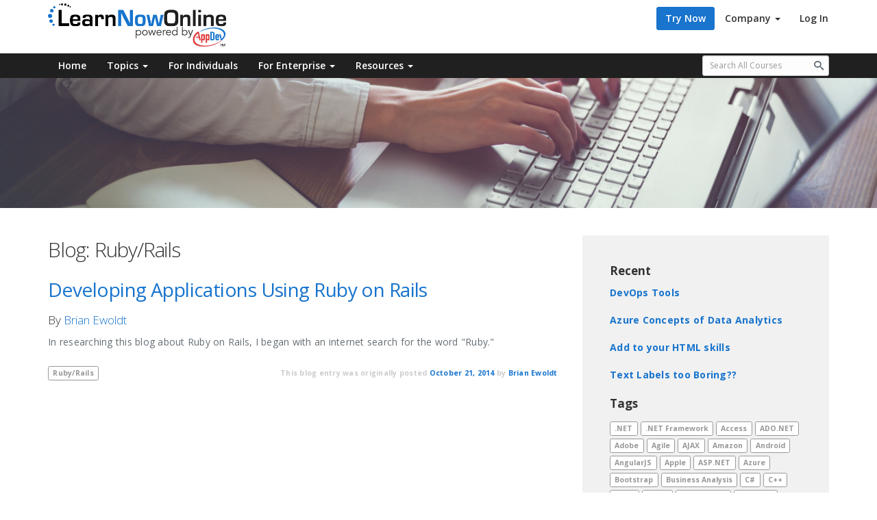

--- FILE ---
content_type: text/html; charset=utf-8
request_url: https://www.learnnowonline.com/blogs/tag/ruby-rails
body_size: 9502
content:

<!DOCTYPE html>
<html lang="en" itemscope itemtype="http://schema.org/WebPage">
<head prefix="og: http://ogp.me/ns#">
<meta charset="utf-8" />
<meta name="viewport" content="width=device-width, initial-scale=1.0" />
<meta http-equiv="X-UA-Compatible" content="IE=edge" />
<meta version="lno.version" content="3.6.0.20190418" />
<meta version="lno.production" content="LearnNowOnline.Production" />
<meta version="lno.production.store" content="LearnNowOnline.Store.2023.10.24" />
<link rel="dns-prefetch" href="//dl2.learnnowonline.com" />
<link rel="dns-prefetch" href="//dl1.learnnowonline.com" />
<link rel="dns-prefetch" href="//dl.learnnowonline.com" />
<link rel="dns-prefetch" href="//dl3.learnnowonline.com" />
<link rel="dns-prefetch" href="//html5.learnnowonline.com" />
<link rel="dns-prefetch" href="//fonts.googleapis.com" />
<link rel="dns-prefetch" href="//fonts.gstatic.com" />
<link rel="dns-prefetch" href="//www.googletagmanager.com" />
<link rel="dns-prefetch" href="//www.google-analytics.com" />
<link rel="preconnect" crossorigin href="//dl2.learnnowonline.com" />
<link rel="preconnect" crossorigin href="//dl1.learnnowonline.com" />
<link rel="preconnect" crossorigin href="//dl.learnnowonline.com" />
<link rel="preconnect" crossorigin href="//dl3.learnnowonline.com" />
<link rel="preconnect" crossorigin href="//html5.learnnowonline.com" />
<link rel="preconnect" crossorigin href="//fonts.googleapis.com" />
<link rel="preconnect" crossorigin href="//fonts.gstatic.com" />
<link rel="preconnect" crossorigin href="//www.googletagmanager.com" />
<link rel="preconnect" crossorigin href="//www.google-analytics.com" />
<link rel="preload" crossorigin as="font" type="font/woff2" href="//dl1.learnnowonline.com/content/fonts/icomoon.woff2" />
<link rel="stylesheet" type="text/css" href="//fonts.googleapis.com/css?family=Open+Sans:300,400,600,700" />
<link rel="search" type="application/opensearchdescription+xml" title="LearnNowOnline" href="/opensearch.xml">



<title itemprop="name">Proven eLearning for Individuals to Enterprise | LearnNowOnline</title>
<meta property="og:title" content="Proven eLearning for Individuals to Enterprise" />
<meta name="twitter:title" content="Proven eLearning for Individuals to Enterprise" />

<meta name="description" itemprop="description" content="eLearning solutions to master professional and tech skills, tools for all learning styles, and customized enterprise solutions – get started now!" />
<meta property="og:description" content="eLearning solutions to master professional and tech skills, tools for all learning styles, and customized enterprise solutions – get started now!" />
<meta name="twitter:description" content="eLearning solutions to master professional and tech skills, tools for all learning styles, and customized enterprise solutions – get started now!" />

<meta name="robots" content="index,follow,noodp,noydir" />

<link href="//dl1.learnnowonline.com/content/cdn/bootstrap.2016.08.08.css" type="text/css" rel="stylesheet" />
<link href="//dl1.learnnowonline.com/content/cdn/lno.2017.10.04.css" type="text/css" rel="stylesheet" />
    <!--[if lt IE 9]>
        <link href="//dl1.learnnowonline.com/content/cdn/lno.ie8.2017.10.04.css" type="text/css" rel="stylesheet" />

    <![endif]-->



<script src="//dl2.learnnowonline.com/scripts/cdn/modernizr.2016.08.08.js" type="text/javascript"></script>

 
<!-- LNO: Application -->
<link rel="shortcut icon" href="//dl3.learnnowonline.com/content/app-icons/lno-favicon.ico" />

<!-- LNO: Apple Touchscreen Application -->
<meta name="apple-mobile-web-app-capable" content="yes" />
<meta name="apple-mobile-web-app-title" content="LearnNowOnline" />
<meta name="apple-mobile-web-app-status-bar-style" content="black-translucent" />
<link rel="apple-touch-icon" sizes="57x57" href="//dl.learnnowonline.com/content/app-icons/appicon-blue-57x57.png">
<link rel="apple-touch-icon" sizes="60x60" href="//dl.learnnowonline.com/content/app-icons/appicon-blue-60x60.png">
<link rel="apple-touch-icon" sizes="72x72" href="//dl.learnnowonline.com/content/app-icons/appicon-blue-72x72.png">
<link rel="apple-touch-icon" sizes="76x76" href="//dl.learnnowonline.com/content/app-icons/appicon-blue-76x76.png">
<link rel="apple-touch-icon" sizes="114x114" href="//dl.learnnowonline.com/content/app-icons/appicon-blue-114x114.png">
<link rel="apple-touch-icon" sizes="120x120" href="//dl.learnnowonline.com/content/app-icons/appicon-blue-120x120.png">
<link rel="apple-touch-icon" sizes="144x144" href="//dl.learnnowonline.com/content/app-icons/appicon-blue-144x144.png">
<link rel="apple-touch-icon" sizes="152x152" href="//dl.learnnowonline.com/content/app-icons/appicon-blue-152x152.png">
<link rel="apple-touch-icon" sizes="180x180" href="//dl.learnnowonline.com/content/app-icons/appicon-blue-180x180.png">
<link rel="apple-touch-icon-precomposed" href="//dl.learnnowonline.com/content/app-icons/appicon-blue-300x300.png">

<!-- LNO: Google Chrome/Android Touchscreen Application -->
<meta name="mobile-web-app-capable" content="yes" />
<meta name="theme-color" content="#1874cd" />
<link rel="icon" type="image/png" sizes="192x192" href="//dl.learnnowonline.com/content/app-icons/appicon-blue-192x192.png">
<link rel="icon" type="image/png" sizes="96x96" href="//dl.learnnowonline.com/content/app-icons/appicon-blue-96x96.png">
<link rel="icon" type="image/png" sizes="32x32" href="//dl.learnnowonline.com/content/app-icons/appicon-blue-32x32.png">
<link rel="icon" type="image/x-icon" sizes="16x16" href="//dl3.learnnowonline.com/content/app-icons/lno-favicon.ico">

<!-- LNO: Microsoft Application -->
<meta name="application-name" content="LearnNowOnline" />
<meta name="msapplication-TileColor" content="#1874cd" />
<meta name="msapplication-TileImage" content="//dl.learnnowonline.com/content/app-icons/appicon-blue-144x144.png" />
<meta name="msapplication-config" content="/browserconfig.xml" /> 
<meta name="msapplication-tooltip" content="LearnNowOnline - Proven eLearning for Individuals to Enterprise" />
<meta name="msapplication-starturl" content="https://www.learnnowonline.com" />
<meta name="msapplication-navbutton-color" content="#1874cd" />
<meta name="msapplication-task" content="name=Login to Your Account;action-uri=/lms/login;icon-uri=//dl3.learnnowonline.com/content/app-icons/lno-favicon.ico" />
<!-- LNO: Facebook Open Graph -->
<meta property="fb:app_id" content="321403581659565" />

<!-- LNO: OpenGraph -->
<meta content="LearnNowOnline" property="og:site_name" />
<meta content="en_US" property="og:locale" />
<meta content="website" property="og:type" />


<!-- LNO: Twitter Card -->
<meta content="summary" name="twitter:card" />
<meta content="@learnnowonline" name="twitter:site" />






<script type="application/ld+json">
    {
        "@context": "http://schema.org",
        "@type": "Organization",
        "@id": "https://www.learnnowonline.com#organization",
        "url": "https://www.learnnowonline.com",
        "name": "LearnNowOnline",
        "logo": {
            "@type": "ImageObject",
            "url": "https://dl.learnnowonline.com/content/images/learnnowonline-stack.png",
            "width": 225,
            "height": 85
        },
        "sameAs": [
            "https://www.facebook.com/LearnNowOnline",
            "https://twitter.com/LearnNowOnline",
            "https://www.linkedin.com/company/learnnowonline",
            "https://www.youtube.com/AppDevLearning"
        ],
        "contactPoint": [
            {
                "@type": "ContactPoint",
                "telephone": "+1-800-578-2062",
                "contactType": "sales"
            }
        ]
    }
</script>

<link rel="manifest" href="/manifest.json"/>


<script src="//dl2.learnnowonline.com/scripts/kendo/2018.2.620/jszip.min.js"></script>
</head>
<body class="lno lno-web" data-spy="scroll">


        <script>
            dataLayer = [];
        </script>
    <noscript>
        <iframe src="//www.googletagmanager.com/ns.html?id=GTM-K4BSL5" height="0" width="0" style="display: none; visibility: hidden"></iframe>
    </noscript>
    <script>
        (function (w, d, s, l, i) {
            w[l] = w[l] || []; w[l].push({
                'gtm.start':
                new Date().getTime(), event: 'gtm.js'
            }); var f = d.getElementsByTagName(s)[0],
            j = d.createElement(s), dl = l != 'dataLayer' ? '&l=' + l : ''; j.async = true; j.src =
            '//www.googletagmanager.com/gtm.js?id=' + i + dl; f.parentNode.insertBefore(j, f);
        })(window, document, 'script', 'dataLayer', 'GTM-K4BSL5');
    </script>


    <!--[if lt IE 11]>
        <div class="lno-notification-banner lno-dark-banner lno-alpha-site-banner">
            <div class="container">
                <span class="btn-text btn-text-default hidden-sm hidden-xs">Unsupported Browser</span>
                <span class="btn-text btn-text-left"><span class="sr-only">Notice:</span> For a better experience, please move to a browser like Chrome, Firefox, Edge, or Internet Explorer 11.</span>
            </div>
        </div>
    <![endif]-->




    <header class="lno-header">
        <div class="container">
            <hr class="vertical-space1" />
            <div class="row">
                <div class="col-sm-6 col-xs-12">
                    <h1 class="hidden">LearnNowOnline</h1>
                    <a href="/" class="lno-logo">
                        <img alt="LearnNowOnline" aria-hidden="true" role="presentation" src="//dl.learnnowonline.com/content/images/home/lnoappdev-vers2-500x121-a16b08c25.png" />
                    </a>
                </div>
                    <div class="col-sm-6 col-xs-12">
                        <div class="row">
                            <div class="col-xs-12">
                                <nav class="pull-right" role="navigation">
                                    <ul class="nav nav-pills">
                                            <li><a class="btn btn-primary" href="/store/trial">Try Now</a></li>
                                                                                    <li role="presentation" class="dropdown hidden-xs">
                                                <a class="btn-text btn-text-default dropdown-toggle" data-toggle="dropdown" role="button" aria-haspopup="true" aria-expanded="false">
                                                    Company <span class="caret"></span>
                                                </a>
                                                <ul class="dropdown-menu" role="menu">
                                                    <li role="menuitem"><a href="/company">About Us</a></li>
                                                    <li role="menuitem"><a href="/careers">Careers</a></li>
                                                    <li role="menuitem"><a href="/experts">Our Experts</a></li>
                                                    <li role="menuitem"><a href="/blogs">Blog</a></li>
                                                </ul>
                                            </li>
                                            <li><a class="btn-text btn-text-default btn-xs-border" href="/lms/login">Log In</a></li>
                                        </ul>
                                </nav>
                            </div>
                            <div class="col-xs-12">
                                <p class="lno-user pull-right">
                                </p>
                            </div>
                        </div>
                    </div>
            </div>
            <hr class="vertical-space1" />
        </div>
    </header>


    <div class="sk-circle hidden">
        <div class="sk-circle1 sk-child"></div>
        <div class="sk-circle2 sk-child"></div>
        <div class="sk-circle3 sk-child"></div>
        <div class="sk-circle4 sk-child"></div>
        <div class="sk-circle5 sk-child"></div>
        <div class="sk-circle6 sk-child"></div>
        <div class="sk-circle7 sk-child"></div>
        <div class="sk-circle8 sk-child"></div>
        <div class="sk-circle9 sk-child"></div>
        <div class="sk-circle10 sk-child"></div>
        <div class="sk-circle11 sk-child"></div>
        <div class="sk-circle12 sk-child"></div>
    </div>
    <nav class="navbar navbar-inverse navbar-static-top lno-menu">
        <div class="container">
            <div class="navbar-header">
                <button type="button" class="navbar-toggle collapsed" data-toggle="collapse" data-target="#menu-navigation" aria-expanded="false">
                    <span class="sr-only">Toggle Navigation</span>
                    <span class="icon-bar"></span>
                    <span class="icon-bar"></span>
                    <span class="icon-bar"></span>
                </button>
            </div>
            <div class="collapse navbar-collapse" id="menu-navigation">
                <ul class="mgmenu nav navbar-nav lno-mega-menu">
                                <li class="hidden-sm"><a href="/">Home</a></li>
                                                <li class="visible-xs"><a href="/courses">Topics</a></li>
                                <li class="dropdown hidden-xs">
                                    <a class="dropdown-toggle" data-toggle="dropdown" role="button" aria-haspopup="true" aria-expanded="false">Topics <i class="caret"></i></a>
                                    <div class="list-group dropdown-menu" role="menu">
                                        <div>
                                            <a class="list-group-item" href="/courses" role="menuitem">
                                                <h4 class="list-group-item-heading">Developer &amp; IT Pro</h4>
                                                <p class="list-group-item-text">Microsoft, Java, Security, Open Source, IT Pro, and more</p>
                                            </a>
                                            <a class="list-group-item" href="/courses/project-management" role="menuitem">
                                                <h4 class="list-group-item-heading">Project Management</h4>
                                                <p class="list-group-item-text">Master how to plan, execute, and monitor projects</p>
                                            </a>
                                            <a class="list-group-item" href="/courses/office-productivity" role="menuitem">
                                                <h4 class="list-group-item-heading">Office Productivity</h4>
                                                <p class="list-group-item-text">Microsoft Office training for your entire business</p>
                                            </a>
                                            
                                            <a class="list-group-item" href="/courses/leadership-management" role="menuitem">
                                                <h4 class="list-group-item-heading">Leadership, Management, &amp; Business Skills</h4>
                                                <p class="list-group-item-text">Talent development to unleash workforce potential</p>
                                            </a>
                                            <a class="list-group-item" href="/courses/business-analysis" role="menuitem">
                                                <h4 class="list-group-item-heading">Business Analysis Certification</h4>
                                                <p class="list-group-item-text">BABOK&reg; Core and Master Practitioner training</p>
                                            </a>
                                        </div>
                                    </div>
                                </li>
                            <li><a href="/store/subscribe">For Individuals</a></li>
                            <li class="visible-xs"><a href="/enterprise">Enterprise Solutions</a></li>
                            <li class="visible-xs"><a href="/leadership-management">Leadership, Management and Business Skills</a></li>
                            <li class="visible-xs"><a href="/technical-skills">Business Technology &amp; Productivity Skills</a></li>
                            <li class="visible-xs"><a href="/business-analysis">Business Analysis Certification</a></li>
                            <li class="dropdown hidden-xs">
                                <a class="dropdown-toggle" data-toggle="dropdown" role="button" aria-haspopup="true" aria-expanded="false">For Enterprise <i class="caret"></i></a>
                                <div class="list-group dropdown-menu" role="menu">
                                    <div>
                                        <a class="list-group-item" href="/enterprise" role="menuitem">
                                            <h4 class="list-group-item-heading">Enterprise Solutions</h4>
                                            <p class="list-group-item-text">Customizable business and enterprise solutions</p>
                                        </a>
                                        <a class="list-group-item" href="/leadership-management" role="menuitem">
                                            <h4 class="list-group-item-heading">Leadership, Management, &amp; Business Skills</h4>
                                            <p class="list-group-item-text">Talent development to unleash workforce potential</p>
                                        </a>
                                        <a class="list-group-item" href="/technical-skills" role="menuitem">
                                            <h4 class="list-group-item-heading">Business Technology &amp; Productivity Skills</h4>
                                            <p class="list-group-item-text">Technical skills from Developer to Office Productivity</p>
                                        </a>
                                        <a class="list-group-item" href="/business-analysis" role="menuitem">
                                            <h4 class="list-group-item-heading">Business Analysis Certification</h4>
                                            <p class="list-group-item-text">Prepare for IIBA&reg; Professional Certifications </p>
                                        </a>
                                    </div>
                                </div>
                            </li>
                            <li class="visible-xs"><a href="/learningresources">Learning Tools</a></li>
                            <li class="visible-xs"><a href="/enterpriseresources">Enterprise Tools</a></li>
                            <li class="visible-xs"><a href="/paths/successpaths"><em>LearnNowOnline SuccessPaths&trade;</em></a></li>
                            <li class="visible-xs"><a href="/paths/certifications">Prepare for Certification</a></li>
                        <li class="visible-xs"><a href="/webinars">Free Webinars</a></li>
                            <li class="dropdown hidden-xs">
                                <a class="dropdown-toggle" data-toggle="dropdown" role="button" aria-haspopup="true" aria-expanded="false">Resources <i class="caret"></i></a>
                                <div class="list-group dropdown-menu" role="menu">
                                    <div>
                                        <a class="list-group-item" href="/learningresources" role="menuitem">
                                            <h4 class="list-group-item-heading">Learning Tools</h4>
                                            <p class="list-group-item-text">Learn your way with videos, eBooks, labs, and more</p>
                                        </a>
                                        <a class="list-group-item" href="/enterpriseresources" role="menuitem">
                                            <h4 class="list-group-item-heading">Enterprise Tools</h4>
                                            <p class="list-group-item-text">Reporting, custom learning tracks, SCORM, and more</p>
                                        </a>
                                            <a class="list-group-item" href="/paths/successpaths" role="menuitem">
                                                <h4 class="list-group-item-heading"><em>LearnNowOnline SuccessPaths&trade;</em></h4>
                                                <p class="list-group-item-text">Get started fast with detailed learning paths</p>
                                            </a>
                                            <a class="list-group-item" href="/paths/certifications" role="menuitem">
                                                <h4 class="list-group-item-heading">Prepare for Certification</h4>
                                                <p class="list-group-item-text">Microsoft, Java, ITIL, CompTIA, Project Management</p>
                                            </a>
                                                                                                                        <a class="list-group-item" href="/webinars">
                                            <h4 class="list-group-item-heading">Free Webinars</h4>
                                            <p class="list-group-item-text">Register for upcoming events and view archives</p>
                                        </a>
                                    </div>
                                </div>
                            </li>

                </ul>
<form action="/courses" autocomplete="on" class="navbar-form navbar-right" method="post" role="search">                        <div class="form-group has-feedback">
                            <label for="lnosearch2" class="sr-only">Search all courses</label>
                            <input id="lnosearch2" name="sp" type="search" class="form-control input-sm search-side" placeholder="Search All Courses" aria-label="Search all available courses." pattern="[^{}'\x22]+" title="Please enter only uppercase and lowercase letters, numbers or a limited selection of symbols (including # and +)." required />
                            <span id="lnosearchglass2" class="icomoon icomoon-search-3 form-control-feedback"></span>
                        </div>
                        <button type="submit" id="lnosearchbutton2" class="sr-only">Submit</button>
                        <input id="submit_handle" type="submit" style="display: none">
</form>            </div>
        </div>
    </nav>

<main class="lno-body">
    


<section class="jumbotron image">
    <img alt="LearnNowOnline Blog" aria-hidden="true" class="img-responsive hidden-xs" role="presentation" src="//dl.learnnowonline.com/content/images/learning-resources/learningtools-header-a17b01c26.png" />
    <img alt="LearnNowOnline Blog" aria-hidden="true" class="img-responsive hidden-lg hidden-md hidden-sm" role="presentation" src="//dl.learnnowonline.com/content/images/learning-resources/learningtools-mobile-a17b01c26.png" />
</section>


<section class="white blox">
    <div class="container">
        <hr class="vertical-space2" />
        <div class="row">
            <div class="col-sm-8 col-xs-12">
                <h2>Blog: Ruby/Rails</h2>
                        <h3>
                            <strong>
                                <a href="/blogs/2014/10/21/developing-applications-using-ruby-on-rails">Developing Applications Using Ruby on Rails</a>
                            </strong>
                        </h3>
                            <h5 class="subtitle">
                                By
                                

        <!--
        <span style="width:30px;height:30px; display: inline-block;">
            <img alt="Developing Applications Using Ruby on Rails" aria-hidden="true" role="presentation" src="//dl.learnnowonline.comaaa" style="height:100%;width:100%; object-fit: cover;border-radius:50%;" />
        </span>
        -->
<a href="/expert/eafb-brian-ewoldt">Brian Ewoldt</a>
                            </h5>
                        <p>In researching this blog about Ruby on Rails, I began with an internet search for the word &quot;Ruby.&quot;</p>



<div class="row">
    <div class="col-sm-3 col-xs-12">
        <p style="line-height: 2em;">

<a class="label label-info" href="/blogs/tag/ruby-rails" style="border: 1px solid #999 !important; color: #999 !important;margin-right: 5px;">Ruby/Rails</a>        </p>
    </div>
    <div class="col-sm-9 col-xs-12">
        <p style="line-height: 2em; text-align: right;">
            <span class="label" style="color: #cccccc;">
                This blog entry was originally posted
                <a href="/blogs/2014/10/21/developing-applications-using-ruby-on-rails">October 21, 2014</a>
                                    by


<a href="/expert/eafb-brian-ewoldt">Brian Ewoldt</a>                            </span>
        </p>
    </div>
</div>                        <hr class="vertical-space2" />
            </div>
            <div class="col-sm-4 hidden-xs tools-blox">
                <div class="gray blox">
    <hr class="vertical-space2" />

    
    <h5 class="header-bold">Recent</h5>
            <p>
                <strong>
                    <a href="/blogs/2022/02/21/devops-tools">DevOps Tools </a>
                </strong>
            </p>
            <p>
                <strong>
                    <a href="/blogs/2022/02/11/azure-concepts-of-data-analytics">Azure Concepts of Data Analytics</a>
                </strong>
            </p>
            <p>
                <strong>
                    <a href="/blogs/2022/01/25/add-to-your-html-skills">Add to your HTML skills</a>
                </strong>
            </p>
            <p>
                <strong>
                    <a href="/blogs/2022/01/25/text-labels-too-boring">Text Labels too Boring??</a>
                </strong>
            </p>

    
    <h5 class="header-bold">Tags</h5>
    <div class="tag-cloud" style="line-height: 1.8em; margin-bottom: 20px;">
<a class="label label-info" href="/blogs/tag/dot-net" style="border: 1px solid #999 !important; color: #999 !important;">.NET</a>            <span> </span>
<a class="label label-info" href="/blogs/tag/dot-net-framework" style="border: 1px solid #999 !important; color: #999 !important;">.NET Framework</a>            <span> </span>
<a class="label label-info" href="/blogs/tag/access" style="border: 1px solid #999 !important; color: #999 !important;">Access</a>            <span> </span>
<a class="label label-info" href="/blogs/tag/ado-dot-net" style="border: 1px solid #999 !important; color: #999 !important;">ADO.NET</a>            <span> </span>
<a class="label label-info" href="/blogs/tag/adobe" style="border: 1px solid #999 !important; color: #999 !important;">Adobe</a>            <span> </span>
<a class="label label-info" href="/blogs/tag/agile" style="border: 1px solid #999 !important; color: #999 !important;">Agile</a>            <span> </span>
<a class="label label-info" href="/blogs/tag/ajax" style="border: 1px solid #999 !important; color: #999 !important;">AJAX</a>            <span> </span>
<a class="label label-info" href="/blogs/tag/amazon" style="border: 1px solid #999 !important; color: #999 !important;">Amazon</a>            <span> </span>
<a class="label label-info" href="/blogs/tag/android" style="border: 1px solid #999 !important; color: #999 !important;">Android</a>            <span> </span>
<a class="label label-info" href="/blogs/tag/angularjs" style="border: 1px solid #999 !important; color: #999 !important;">AngularJS</a>            <span> </span>
<a class="label label-info" href="/blogs/tag/apple" style="border: 1px solid #999 !important; color: #999 !important;">Apple</a>            <span> </span>
<a class="label label-info" href="/blogs/tag/asp-dot-net" style="border: 1px solid #999 !important; color: #999 !important;">ASP.NET</a>            <span> </span>
<a class="label label-info" href="/blogs/tag/azure" style="border: 1px solid #999 !important; color: #999 !important;">Azure</a>            <span> </span>
<a class="label label-info" href="/blogs/tag/bootstrap" style="border: 1px solid #999 !important; color: #999 !important;">Bootstrap</a>            <span> </span>
<a class="label label-info" href="/blogs/tag/business-analysis" style="border: 1px solid #999 !important; color: #999 !important;">Business Analysis</a>            <span> </span>
<a class="label label-info" href="/blogs/tag/c-sharp" style="border: 1px solid #999 !important; color: #999 !important;">C#</a>            <span> </span>
<a class="label label-info" href="/blogs/tag/c-plus-plus" style="border: 1px solid #999 !important; color: #999 !important;">C++</a>            <span> </span>
<a class="label label-info" href="/blogs/tag/casp" style="border: 1px solid #999 !important; color: #999 !important;">CASP</a>            <span> </span>
<a class="label label-info" href="/blogs/tag/cloud" style="border: 1px solid #999 !important; color: #999 !important;">Cloud</a>            <span> </span>
<a class="label label-info" href="/blogs/tag/cloud-azure" style="border: 1px solid #999 !important; color: #999 !important;">Cloud Azure</a>            <span> </span>
<a class="label label-info" href="/blogs/tag/comptia" style="border: 1px solid #999 !important; color: #999 !important;">CompTIA</a>            <span> </span>
<a class="label label-info" href="/blogs/tag/data-analysis" style="border: 1px solid #999 !important; color: #999 !important;">Data Analysis</a>            <span> </span>
<a class="label label-info" href="/blogs/tag/database" style="border: 1px solid #999 !important; color: #999 !important;">Database</a>            <span> </span>
<a class="label label-info" href="/blogs/tag/devops" style="border: 1px solid #999 !important; color: #999 !important;">DevOps</a>            <span> </span>
<a class="label label-info" href="/blogs/tag/entity-framework" style="border: 1px solid #999 !important; color: #999 !important;">Entity Framework</a>            <span> </span>
<a class="label label-info" href="/blogs/tag/ethical-hacking" style="border: 1px solid #999 !important; color: #999 !important;">Ethical Hacking</a>            <span> </span>
<a class="label label-info" href="/blogs/tag/flash" style="border: 1px solid #999 !important; color: #999 !important;">Flash</a>            <span> </span>
<a class="label label-info" href="/blogs/tag/git" style="border: 1px solid #999 !important; color: #999 !important;">Git</a>            <span> </span>
<a class="label label-info" href="/blogs/tag/hadoop" style="border: 1px solid #999 !important; color: #999 !important;">Hadoop</a>            <span> </span>
<a class="label label-info" href="/blogs/tag/html" style="border: 1px solid #999 !important; color: #999 !important;">HTML</a>            <span> </span>
<a class="label label-info" href="/blogs/tag/html5" style="border: 1px solid #999 !important; color: #999 !important;">HTML5</a>            <span> </span>
<a class="label label-info" href="/blogs/tag/identity" style="border: 1px solid #999 !important; color: #999 !important;">Identity</a>            <span> </span>
<a class="label label-info" href="/blogs/tag/ios" style="border: 1px solid #999 !important; color: #999 !important;">iOS</a>            <span> </span>
<a class="label label-info" href="/blogs/tag/iphone-ipad" style="border: 1px solid #999 !important; color: #999 !important;">iPhone/iPad</a>            <span> </span>
<a class="label label-info" href="/blogs/tag/java" style="border: 1px solid #999 !important; color: #999 !important;">Java</a>            <span> </span>
<a class="label label-info" href="/blogs/tag/java-ee" style="border: 1px solid #999 !important; color: #999 !important;">Java EE</a>            <span> </span>
<a class="label label-info" href="/blogs/tag/java-se-7-update" style="border: 1px solid #999 !important; color: #999 !important;">Java SE 7 Update</a>            <span> </span>
<a class="label label-info" href="/blogs/tag/javascript" style="border: 1px solid #999 !important; color: #999 !important;">JavaScript</a>            <span> </span>
<a class="label label-info" href="/blogs/tag/jax-rs" style="border: 1px solid #999 !important; color: #999 !important;">JAX-RS</a>            <span> </span>
<a class="label label-info" href="/blogs/tag/jenkins" style="border: 1px solid #999 !important; color: #999 !important;">Jenkins</a>            <span> </span>
<a class="label label-info" href="/blogs/tag/jersey" style="border: 1px solid #999 !important; color: #999 !important;">Jersey</a>            <span> </span>
<a class="label label-info" href="/blogs/tag/jquery" style="border: 1px solid #999 !important; color: #999 !important;">jQuery</a>            <span> </span>
<a class="label label-info" href="/blogs/tag/json" style="border: 1px solid #999 !important; color: #999 !important;">JSON</a>            <span> </span>
<a class="label label-info" href="/blogs/tag/linq" style="border: 1px solid #999 !important; color: #999 !important;">LINQ</a>            <span> </span>
<a class="label label-info" href="/blogs/tag/microsoft-365" style="border: 1px solid #999 !important; color: #999 !important;">Microsoft 365</a>            <span> </span>
<a class="label label-info" href="/blogs/tag/mobile" style="border: 1px solid #999 !important; color: #999 !important;">Mobile</a>            <span> </span>
<a class="label label-info" href="/blogs/tag/mongodb" style="border: 1px solid #999 !important; color: #999 !important;">MongoDB</a>            <span> </span>
<a class="label label-info" href="/blogs/tag/monotouch" style="border: 1px solid #999 !important; color: #999 !important;">MonoTouch</a>            <span> </span>
<a class="label label-info" href="/blogs/tag/mvc" style="border: 1px solid #999 !important; color: #999 !important;">MVC</a>            <span> </span>
<a class="label label-info" href="/blogs/tag/nosql" style="border: 1px solid #999 !important; color: #999 !important;">NoSQL</a>            <span> </span>
<a class="label label-info" href="/blogs/tag/objective-c" style="border: 1px solid #999 !important; color: #999 !important;">Objective C</a>            <span> </span>
<a class="label label-info" href="/blogs/tag/owasp" style="border: 1px solid #999 !important; color: #999 !important;">OWASP</a>            <span> </span>
<a class="label label-info" href="/blogs/tag/power-pivot" style="border: 1px solid #999 !important; color: #999 !important;">Power Pivot</a>            <span> </span>
<a class="label label-info" href="/blogs/tag/programming" style="border: 1px solid #999 !important; color: #999 !important;">Programming</a>            <span> </span>
<a class="label label-info" href="/blogs/tag/project-management" style="border: 1px solid #999 !important; color: #999 !important;">Project Management</a>            <span> </span>
<a class="label label-info" href="/blogs/tag/python" style="border: 1px solid #999 !important; color: #999 !important;">Python</a>            <span> </span>
<a class="label label-info" href="/blogs/tag/restful-services" style="border: 1px solid #999 !important; color: #999 !important;">RESTful Services</a>            <span> </span>
<a class="label label-info" href="/blogs/tag/ruby-rails" style="border: 1px solid #999 !important; color: #999 !important;">Ruby/Rails</a>            <span> </span>
<a class="label label-info" href="/blogs/tag/scrum" style="border: 1px solid #999 !important; color: #999 !important;">Scrum</a>            <span> </span>
<a class="label label-info" href="/blogs/tag/security" style="border: 1px solid #999 !important; color: #999 !important;">Security</a>            <span> </span>
<a class="label label-info" href="/blogs/tag/selenium" style="border: 1px solid #999 !important; color: #999 !important;">Selenium</a>            <span> </span>
<a class="label label-info" href="/blogs/tag/sharepoint" style="border: 1px solid #999 !important; color: #999 !important;">SharePoint</a>            <span> </span>
<a class="label label-info" href="/blogs/tag/sharepoint-administration" style="border: 1px solid #999 !important; color: #999 !important;">SharePoint Administration</a>            <span> </span>
<a class="label label-info" href="/blogs/tag/sharepoint-business-user" style="border: 1px solid #999 !important; color: #999 !important;">SharePoint Business User</a>            <span> </span>
<a class="label label-info" href="/blogs/tag/sharepoint-development" style="border: 1px solid #999 !important; color: #999 !important;">SharePoint Development</a>            <span> </span>
<a class="label label-info" href="/blogs/tag/sharepoint-user" style="border: 1px solid #999 !important; color: #999 !important;">SharePoint User</a>            <span> </span>
<a class="label label-info" href="/blogs/tag/silverlight" style="border: 1px solid #999 !important; color: #999 !important;">Silverlight</a>            <span> </span>
<a class="label label-info" href="/blogs/tag/sql-developer" style="border: 1px solid #999 !important; color: #999 !important;">SQL Developer</a>            <span> </span>
<a class="label label-info" href="/blogs/tag/sql-server" style="border: 1px solid #999 !important; color: #999 !important;">SQL Server</a>            <span> </span>
<a class="label label-info" href="/blogs/tag/ssis" style="border: 1px solid #999 !important; color: #999 !important;">SSIS</a>            <span> </span>
<a class="label label-info" href="/blogs/tag/ssrs" style="border: 1px solid #999 !important; color: #999 !important;">SSRS</a>            <span> </span>
<a class="label label-info" href="/blogs/tag/swift" style="border: 1px solid #999 !important; color: #999 !important;">Swift</a>            <span> </span>
<a class="label label-info" href="/blogs/tag/video" style="border: 1px solid #999 !important; color: #999 !important;">Video</a>            <span> </span>
<a class="label label-info" href="/blogs/tag/visual-basic" style="border: 1px solid #999 !important; color: #999 !important;">Visual Basic</a>            <span> </span>
<a class="label label-info" href="/blogs/tag/visual-studio" style="border: 1px solid #999 !important; color: #999 !important;">Visual Studio</a>            <span> </span>
<a class="label label-info" href="/blogs/tag/web" style="border: 1px solid #999 !important; color: #999 !important;">Web</a>            <span> </span>
<a class="label label-info" href="/blogs/tag/web-design" style="border: 1px solid #999 !important; color: #999 !important;">Web Design</a>            <span> </span>
<a class="label label-info" href="/blogs/tag/web-development" style="border: 1px solid #999 !important; color: #999 !important;">Web Development</a>            <span> </span>
<a class="label label-info" href="/blogs/tag/webapi" style="border: 1px solid #999 !important; color: #999 !important;">WebAPI</a>            <span> </span>
<a class="label label-info" href="/blogs/tag/windows" style="border: 1px solid #999 !important; color: #999 !important;">Windows</a>            <span> </span>
<a class="label label-info" href="/blogs/tag/windows-8" style="border: 1px solid #999 !important; color: #999 !important;">Windows 8</a>            <span> </span>
<a class="label label-info" href="/blogs/tag/windows-8-apps" style="border: 1px solid #999 !important; color: #999 !important;">Windows 8 Apps</a>            <span> </span>
<a class="label label-info" href="/blogs/tag/windows-azure" style="border: 1px solid #999 !important; color: #999 !important;">Windows Azure</a>            <span> </span>
<a class="label label-info" href="/blogs/tag/word" style="border: 1px solid #999 !important; color: #999 !important;">Word</a>            <span> </span>
<a class="label label-info" href="/blogs/tag/wpf" style="border: 1px solid #999 !important; color: #999 !important;">WPF</a>            <span> </span>
<a class="label label-info" href="/blogs/tag/xamarin" style="border: 1px solid #999 !important; color: #999 !important;">Xamarin</a>            <span> </span>
<a class="label label-info" href="/blogs/tag/xaml" style="border: 1px solid #999 !important; color: #999 !important;">XAML</a>            <span> </span>
    </div>


    <hr class="vertical-space1" />
</div>

            </div>
        </div>
        <hr class="vertical-space2" />
    </div>
</section>

    <div id="media"></div>
</main>

    <footer class="lno-footer">
            <section class="jumbotron lno-footer-navigation">
                <div class="container">
                    <div class="row">
                        <div class="col-md-3 col-sm-12 col-xs-12">
                            <h5 class="text-uppercase"><b>The short of it...</b></h5>
                            <p>Need Dev, IT Pro,  or Business skills? You&rsquo;ve come to the right place. We&rsquo;re an award-winning eLearning company with a passion for helping individuals and teams of all sizes get the skills they need for success.</p>
                            <p class="lno-social-icons clearfix">
                                <a href="https://www.facebook.com/LearnNowOnline" class="link-facebook"><i class="icomoon icomoon-facebook"></i><span class="sr-only">Find LearnNowOnline on Facebook</span></a>
                                <a href="https://twitter.com/LearnNowOnline" class="link-twitter"><i class="icomoon icomoon-twitter"></i><span class="sr-only">Follow LearnNowOnline on Twitter</span></a>
                                <a href="https://www.linkedin.com/company/learnnowonline" class="link-linkedin"><i class="icomoon icomoon-linkedin"></i><span class="sr-only">Follow LearnNowOnline on LinkedIn</span></a>
                                <a href="https://www.youtube.com/AppDevLearning" class="link-youtube"><i class="icomoon icomoon-youtube"></i><span class="sr-only">Subscribe to the LearnNowOnline YouTube channel</span></a>
                            </p>
                        </div>
                        <div class="col-md-1 col-sm-2 col-xs-12">
                            <h5 class="text-uppercase"><b>Explore</b></h5>
                            <ul class="list-unstyled">
                                    <li><a href="/courses">Courses</a></li>
                                    <li><a href="/newreleases">New Releases</a></li>
                                                                    <li><a href="/learningresources">Learning Resources</a></li>
                                    <li><a href="/enterpriseresources">Enterprise Resources</a></li>
                                                                    <li><a href="/paths/certifications">Certification</a></li>
                                    <li><a href="/paths/successpaths"><em>LearnNowOnline SuccessPaths&trade;</em></a></li>
                                <li><a href="/mobiledevices">Mobile Access</a></li>
                            </ul>
                        </div>
                            <div class="col-md-1 col-sm-2 col-xs-12">
                                <h5 class="text-uppercase"><b>Solutions</b></h5>
                                <ul class="list-unstyled">
                                    <li><a href="/store/subscribe">Plans &amp; Pricing</a></li>
                                    <li><a href="/enterprise">Enterprise</a></li>
                                    <li><a href="/business-analysis">Business Analysis</a></li>
                                    <li><a href="/leadership-management">Leadership &amp; Management</a></li>
                                </ul>
                            </div>
                        <div class="col-md-1 col-sm-2 col-xs-12">
                            <h5 class="text-uppercase"><b>Company</b></h5>
                            <ul class="list-unstyled">
                                <li><a href="/company">About Us</a></li>
                                <li><a href="/careers">Careers</a></li>
                                <li><a href="/experts">Our Experts</a></li>
                                <li><a href="/contactus">Contact Us</a></li>
                            </ul>
                        </div>
                        <div class="col-md-1 col-sm-2 col-xs-12">
                            <h5 class="text-uppercase"><b>Support</b></h5>
                            <ul class="list-unstyled">
                                <li><a href="/support">Customer Support</a></li>
                                    <li><a href="/faq">FAQ</a></li>
                                <li><a href="/systemrequirements">System Requirements</a></li>
                                    <li><a href="/lms/login">Subscriber Login</a></li>
                            </ul>
                        </div>
                        <div class="col-md-1 col-sm-2 col-xs-12">
                            <h5 class="text-uppercase"><b>Community</b></h5>
                            <ul class="list-unstyled">
                                <li><a href="/webinars">Free Webinars</a></li>
                                <li><a href="/blogs">Blog</a></li>
                            </ul>
                        </div>
                    </div>
                </div>
            </section>
        <section class="jumbotron lno-copyright">
            <div class="container">
                <div class="row">
                    <div class="col-xs-12">
                        <p>
                            &copy; 1994-2026 LearnNow, LLC. All Rights Reserved. Various Trademarks Held By Their Respective Owners.
                                
                                    <a href="/termsofuse">Terms of Use</a> | <a href="/privacy">Privacy Policy</a>
                                
                        </p>
                    </div>
                </div>
            </div>
        </section>
    </footer>


<script src="//dl2.learnnowonline.com/scripts/cdn/jquery.2016.08.08.js" type="text/javascript"></script>
<script src="//dl2.learnnowonline.com/scripts/cdn/bootstrap.2016.08.08.js" type="text/javascript"></script>
<script src="//dl2.learnnowonline.com/scripts/cdn/lno.2017.06.19.js" type="text/javascript"></script>
<script src="//dl2.learnnowonline.com/scripts/cdn/analytics.2017.16.19.js" type="text/javascript"></script>



        <!-- OneTrust Cookies Consent Notice (Production Standard, www.learnnowonline.com, en-GB) start -->
        <script src="https://cdn.cookielaw.org/consent/cbc3f999-f32e-4cb0-af8e-c3e52d59c28f.js" type="text/javascript" charset="UTF-8"></script>
        <script type="text/javascript">
            function OptanonWrapper() { }
        </script>
        <!-- OneTrust Cookies Consent Notice (Production Standard, www.learnnowonline.com, en-GB) end -->


<script>

</script>
</body>
</html>


--- FILE ---
content_type: text/plain
request_url: https://www.google-analytics.com/j/collect?v=1&_v=j102&a=1423398453&t=pageview&_s=1&dl=https%3A%2F%2Fwww.learnnowonline.com%2Fblogs%2Ftag%2Fruby-rails&ul=en-us%40posix&dt=Proven%20eLearning%20for%20Individuals%20to%20Enterprise%20%7C%20LearnNowOnline&sr=1280x720&vp=1280x720&_u=YEBAAAABAAAAAC~&jid=1692780056&gjid=33562468&cid=2027924502.1770097073&tid=UA-29232411-1&_gid=920657236.1770097073&_r=1&_slc=1&gtm=45He61u1n71K4BSL5za200&gcd=13l3l3l3l1l1&dma=0&tag_exp=103116026~103200004~104527907~104528501~104684208~104684211~115616985~115938466~115938468~116185181~116185182~116988315~117025850~117041587&z=211543595
body_size: -452
content:
2,cG-EEZFCWYWX7

--- FILE ---
content_type: application/x-javascript
request_url: https://dl2.learnnowonline.com/scripts/cdn/analytics.2017.16.19.js
body_size: 295
content:
function recordOutboundLink(n,t,i,r,u){try{recordEvent(t,i,r);u=u||0;u==0?setTimeout('window.open("'+n.href+'","_blank")',150):setTimeout('document.location = "'+n.href+'"',150)}catch(f){}}function recordEvent(n,t,i){try{dataLayer.push({event:"outbound",category:n,action:t,label:i})}catch(r){}}